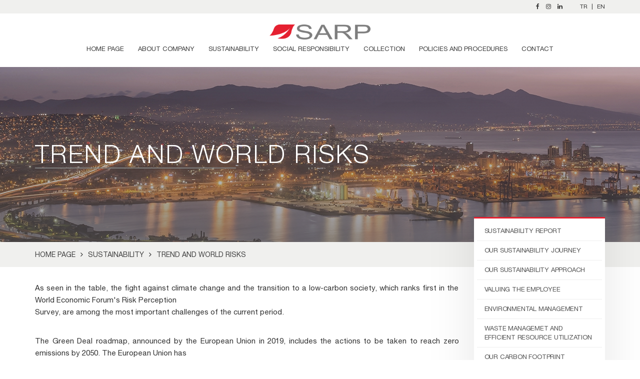

--- FILE ---
content_type: text/html; charset=utf-8
request_url: https://sarpjeans.com/sustainability/1009/trend_and_world_risks_.aspx
body_size: 11225
content:



<!DOCTYPE html>
<html lang="tr">
<head><meta charset="utf-8" /><meta http-equiv="X-UA-Compatible" content="IE=edge; chrome=1" /><meta name="viewport" content="width=device-width, initial-scale=1" />

<link rel="shortcut icon" type="image/x-icon" href="/images/favicon/favicon.ico">
<link rel="apple-touch-icon" sizes="57x57" href="/images/favicon/apple-icon-57x57.png">
<link rel="apple-touch-icon" sizes="60x60" href="/images/favicon/apple-icon-60x60.png">
<link rel="apple-touch-icon" sizes="72x72" href="/images/favicon/apple-icon-72x72.png">
<link rel="apple-touch-icon" sizes="76x76" href="/images/favicon/apple-icon-76x76.png">
<link rel="apple-touch-icon" sizes="114x114" href="/images/favicon/apple-icon-114x114.png">
<link rel="apple-touch-icon" sizes="120x120" href="/images/favicon/apple-icon-120x120.png">
<link rel="apple-touch-icon" sizes="144x144" href="/images/favicon/apple-icon-144x144.png">
<link rel="apple-touch-icon" sizes="152x152" href="/images/favicon/apple-icon-152x152.png">
<link rel="apple-touch-icon" sizes="180x180" href="/images/favicon/apple-icon-180x180.png">
<link rel="icon" type="image/png" sizes="192x192" href="/images/favicon/android-icon-192x192.png">
<link rel="icon" type="image/png" sizes="32x32" href="/images/favicon/favicon-32x32.png">
<link rel="icon" type="image/png" sizes="96x96" href="/images/favicon/favicon-96x96.png">
<link rel="icon" type="image/png" sizes="16x16" href="/images/favicon/favicon-16x16.png">
<meta name="msapplication-TileImage" content="/images/favicon/ms-icon-144x144.png">
<meta name="msapplication-TileColor" content="#7e7e7e">
<meta name="theme-color" content="#7e7e7e">

    <meta property="og:image" content="https://sarpjeans.com/images/surdurulebilirlik/fix_e26aa.jpg" />
    <meta property="og:title" content="Sarp Jeans Denim Manufacturer" />
    <meta property="og:type" content="website" />
    <meta property="og:url" content="https://sarpjeans.com/sustainability/1009/trend_and_world_risks_.aspx" />
    <meta property="og:description" content="Sarp Jeans is one of the most experienced jeans manufacturers in Europe." />
<link property="stylesheet" href="/css/bootstrap.min.css" rel="stylesheet" /><link property="stylesheet" href="/css/bootstrap-theme.min.css" rel="stylesheet" /><link rel="stylesheet" href="/css/owl.carousel.min.css" /><link rel="stylesheet" href="/css/owl-theme.min.css" /><link rel="stylesheet" href="/css/font-awesome.min.css" /><link rel="stylesheet" href="/css/animate.css" /><link rel="stylesheet" href="/css/fonts.css" /><link rel="stylesheet" href="/css/main.css" /><link rel="stylesheet" href="/css/master.css" /><link href="/css/responsive.css" rel="stylesheet" />
    <script src="/js/modernizr-2.6.2-respond-1.1.0.min.js"></script>
    <!--[if lt IE 9]>
      <script src="https://oss.maxcdn.com/html5shiv/3.7.2/html5shiv.min.js"></script>
      <script src="https://oss.maxcdn.com/respond/1.4.2/respond.min.js"></script>
    <![endif]-->
    
    <title>
	Sarp Jeans Denim Manufacturer
</title><meta name="description" content="Sarp Jeans is one of the most experienced jeans manufacturers in Europe." /><meta name="keywords" content="jean manufacturers, jeans factory, jeans manufacturers, jeans suppliers, jean suppliers, Denim Manufacturer" /></head>
<body class="EN">
    <form name="aspnetForm" method="post" action="./trend_and_world_risks_.aspx" id="aspnetForm">
<div>
<input type="hidden" name="__VIEWSTATE" id="__VIEWSTATE" value="/[base64]/[base64]/EsW5fdGhlX2RlbsSxbV/[base64]/PC9hPjwvbGk+CjxsaSByb2xlPSJwcmVzZW50YXRpb24iPgo8YSBocmVmPSIvc3VzdGFpbmFiaWxpdHkvMTAwMy93aGVyZV/[base64]/[base64]/[base64]/Px2v9KuaA==" />
</div>

<div>

	<input type="hidden" name="__VIEWSTATEGENERATOR" id="__VIEWSTATEGENERATOR" value="68EA104B" />
</div>

        

<header id="header">
    <aside id="ust">
        <div class="container">

            <div class="fr">
                <div class="diller fr">
                    <a href="/default.aspx">TR</a>
                    <span>|</span>
                    <a href="/en">EN</a>
                </div>
                <div class="social fr">
                    
        <a href="https://www.facebook.com/SARP-JEANS-Demir%C4%B1%C5%9F%C4%B1k-Tekstil-ve-Konf-Tic-A%C5%9E-1099849363529797/" target="_blank">
            <i class="fa fa-facebook"></i>
        </a>
    
        <a href="https://www.instagram.com/sarpjeans1983/" target="_blank">
            <i class="fa fa-instagram"></i>
        </a>
    
        <a href="#" target="_blank">
            <i class="fa fa-linkedin"></i>
        </a>
    

                </div>
            </div>
        </div>
    </aside>

    <div id="head">
        <div class="container">
            <div class="header-centered-layout">
                <!-- Centered Logo -->
                <div class="logo-centered">
                    <h1 class="logo">
                        <a href="/en">
                            <img src="/images/logo.png" alt=""></a>
                    </h1>
                </div>
                
                <!-- Mobile Toggle Button -->
                <div class="navbar-header">
                    <button type="button" class="navbar-toggle collapsed" data-toggle="collapse" data-target="#siteMenu" aria-expanded="false">≡</button>
                </div>
                
                <!-- Centered Navigation Menu -->
                <nav id="siteMenu" class="collapse in menu-centered">
                    <ul class="centered-menu">
<li><a href="/en" title="HOME PAGE" >HOME PAGE</a>
</li>
<li><a href="/en/about-us.aspx" title="ABOUT COMPANY" >ABOUT COMPANY</a>
<ul>
<li><a href="/en/about-us.aspx" title="ABOUT COMPANY" >ABOUT COMPANY</a></li>
<li><a href="/en/our-export-map.aspx" title="OUR EXPORT MAP" >OUR EXPORT MAP</a></li>
<li><a href="/en/mission-vision-and-values.aspx" title="OUR MISSON VISION and VALUES" >OUR MISSON VISION and VALUES</a></li>
<li><a href="/en/ceo-messeage.aspx" title="CEO MESSEAGE" >CEO MESSEAGE</a></li>
</ul>
</li>
<li class="full"><a href="javascript:;" title="SUSTAINABILITY" >SUSTAINABILITY</a>
<ul>
<li><a href="/sustainability/1017/sustaınabılıty_report.aspx"> <div class="surdurbaslik">SUSTAINABILITY REPORT</div><div class="surdurresim"><img src="/images/menufix.jpg"></div></a></li>
<li><a href="/sustainability/1015/our_sustaınabılıty_journey.aspx"> <div class="surdurbaslik">OUR SUSTAINABILITY JOURNEY</div><div class="surdurresim"><img src="/images/menufix.jpg"></div></a></li>
<li><a href="/sustainability/1005/our_sustaınabılıty_approach.aspx"> <div class="surdurbaslik">OUR SUSTAINABILITY APPROACH</div><div class="surdurresim"><img src="/images/surdurulebilirlik/sustainabilityapproach_2e045.jpg"></div></a></li>
<li><a href="/sustainability/1006/valuıng_the_employee.aspx"> <div class="surdurbaslik">VALUING THE EMPLOYEE</div><div class="surdurresim"><img src="/images/surdurulebilirlik/madeyourclothes_2cbc0.jpg"></div></a></li>
<li><a href="/sustainability/1007/envıronmental_management.aspx"> <div class="surdurbaslik">ENVIRONMENTAL MANAGEMENT</div><div class="surdurresim"><img src="/images/surdurulebilirlik/cevre_33010.jpg"></div></a></li>
<li><a href="/sustainability/1008/waste_managemet_and_effıcıent_resource_utılızatıon_.aspx"> <div class="surdurbaslik">WASTE MANAGEMET AND EFFICIENT RESOURCE UTILIZATION </div><div class="surdurresim"><img src="/images/surdurulebilirlik/atik_yonetimi_1e3d6.jpg"></div></a></li>
<li><a href="/sustainability/1016/our_carbon_footprınt_calculatıons.aspx"> <div class="surdurbaslik">OUR CARBON FOOTPRINT CALCULATIONS</div><div class="surdurresim"><img src="/images/surdurulebilirlik/karbonayakizi_85851.jpg"></div></a></li>
<li><a href="/sustainability/1009/trend_and_world_rısks_.aspx"> <div class="surdurbaslik">TREND AND WORLD RISKS </div><div class="surdurresim"><img src="/images/surdurulebilirlik/riskler_5caaa.jpg"></div></a></li>
<li><a href="/sustainability/1010/sustanıabılıty_ın_the_supply_chaın_.aspx"> <div class="surdurbaslik">SUSTANIABILITY IN THE SUPPLY CHAIN </div><div class="surdurresim"><img src="/images/surdurulebilirlik/supplychain_3af52.jpg"></div></a></li>
<li><a href="/sustainability/1011/our_sustaınable_export_rate_ın_2021.aspx"> <div class="surdurbaslik">OUR SUSTAINABLE EXPORT RATE IN 2021</div><div class="surdurresim"><img src="/images/surdurulebilirlik/ihracat_ed6db.jpg"></div></a></li>
<li><a href="/sustainability/1012/our_goals_ın_the_denım_ındustry.aspx"> <div class="surdurbaslik">OUR GOALS IN THE DENIM INDUSTRY</div><div class="surdurresim"><img src="/images/surdurulebilirlik/denimsektorhedef_c0989.jpg"></div></a></li>
<li><a href="/sustainability/1014/sustaınabılıty_commıssıon.aspx"> <div class="surdurbaslik">SUSTAINABILITY COMMISSION</div><div class="surdurresim"><img src="/images/surdurulebilirlik/surdurulebilirlikbaslik_9c752.jpg"></div></a></li>
<li><a href="/sustainability/1004/certıfıcatıons.aspx"> <div class="surdurbaslik">CERTIFICATIONS</div><div class="surdurresim"><img src="/images/surdurulebilirlik/kumpas_7175c.jpg"></div></a></li>
<li><a href="/sustainability/1013/membershıp.aspx"> <div class="surdurbaslik">MEMBERSHIP</div><div class="surdurresim"><img src="/images/menufix.jpg"></div></a></li>
<li><a href="/sustainability/1002/who_makes_your_clothes.aspx"> <div class="surdurbaslik">WHO MAKES YOUR CLOTHES?</div><div class="surdurresim"><img src="/images/surdurulebilirlik/kim_050b3.jpg"></div></a></li>
<li><a href="/sustainability/1003/where_ıs_ıt_made.aspx"> <div class="surdurbaslik">WHERE IS IT MADE?</div><div class="surdurresim"><img src="/images/surdurulebilirlik/nasil_63e9c.jpg"></div></a></li>
</ul>
</li>
<li><a href="/en/social-responsibility.aspx" title="SOCIAL RESPONSIBILITY" >SOCIAL RESPONSIBILITY</a>
</li>
<li><a href="/en/collection.aspx" title="COLLECTION" >COLLECTION</a>
</li>
<li><a href="/en/policies-and-procedures.aspx" title="POLICIES AND PROCEDURES" >POLICIES AND PROCEDURES</a>
</li>
<li><a href="/en/contact.aspx" title="CONTACT" >CONTACT</a>
</li>
</ul>

                </nav>
            </div>
        </div>
    </div>
</header>




        <section id="masterHeader" class="pr">
            
    <img id="ctl00_imaj_Image1" src="/images/surdurulebilirlik/fix_e26aa.jpg" style="border-width:0px;" />
    

            <div class="master-title pa">
                <div class="container">
                    <div class="tcell">
                        <h2>
                            
    TREND AND WORLD RISKS 

                        </h2>

                    </div>
                </div>
            </div>
        </section>

        <div class="bread">
            <div class="container">
                
    <ol class="breadcrumb"><li><a href="/en">Home Page</a></li><li><a href="#" onclick="return false;">SUSTAINABILITY</a></li><li class="active"><a href="" onclick="return false;">TREND AND WORLD RISKS </a></li></ol>

            </div>
        </div>

        <section id="masterContent">
            <div class="container">
                <div class="row">
                    <div id="ctl00_masterLeft" class="col-sm-3 fr masterLeft">
	
                        <a id="leftMenuOpener" class="dn">≡</a>
                        <aside id="leftMenu">
                            
    <ul class="nav nav-pills nav-stacked">
<li role="presentation">
<a href="/sustainability/1017/sustaınabılıty_report.aspx">SUSTAINABILITY REPORT</a></li>
<li role="presentation">
<a href="/sustainability/1015/our_sustaınabılıty_journey.aspx">OUR SUSTAINABILITY JOURNEY</a></li>
<li role="presentation">
<a href="/sustainability/1005/our_sustaınabılıty_approach.aspx">OUR SUSTAINABILITY APPROACH</a></li>
<li role="presentation">
<a href="/sustainability/1006/valuıng_the_employee.aspx">VALUING THE EMPLOYEE</a></li>
<li role="presentation">
<a href="/sustainability/1007/envıronmental_management.aspx">ENVIRONMENTAL MANAGEMENT</a></li>
<li role="presentation">
<a href="/sustainability/1008/waste_managemet_and_effıcıent_resource_utılızatıon_.aspx">WASTE MANAGEMET AND EFFICIENT RESOURCE UTILIZATION </a></li>
<li role="presentation">
<a href="/sustainability/1016/our_carbon_footprınt_calculatıons.aspx">OUR CARBON FOOTPRINT CALCULATIONS</a></li>
<li role="presentation" class="active">
<a href="/sustainability/1009/trend_and_world_rısks_.aspx">TREND AND WORLD RISKS </a></li>
<li role="presentation">
<a href="/sustainability/1010/sustanıabılıty_ın_the_supply_chaın_.aspx">SUSTANIABILITY IN THE SUPPLY CHAIN </a></li>
<li role="presentation">
<a href="/sustainability/1011/our_sustaınable_export_rate_ın_2021.aspx">OUR SUSTAINABLE EXPORT RATE IN 2021</a></li>
<li role="presentation">
<a href="/sustainability/1012/our_goals_ın_the_denım_ındustry.aspx">OUR GOALS IN THE DENIM INDUSTRY</a></li>
<li role="presentation">
<a href="/sustainability/1014/sustaınabılıty_commıssıon.aspx">SUSTAINABILITY COMMISSION</a></li>
<li role="presentation">
<a href="/sustainability/1004/certıfıcatıons.aspx">CERTIFICATIONS</a></li>
<li role="presentation">
<a href="/sustainability/1013/membershıp.aspx">MEMBERSHIP</a></li>
<li role="presentation">
<a href="/sustainability/1002/who_makes_your_clothes.aspx">WHO MAKES YOUR CLOTHES?</a></li>
<li role="presentation">
<a href="/sustainability/1003/where_ıs_ıt_made.aspx">WHERE IS IT MADE?</a></li>
</ul>


                        </aside>
                    
</div>
                    <div id="ctl00_masterRight" class="col-sm-9 masterRight">
	
                        <article class="icerik">
                            

    

    <p>As seen in the table, the fight against climate change and the transition to a low-carbon society, which ranks first in the World Economic Forum's Risk Perception<br />
Survey, are among the most important challenges of the current period.</p>

<p><br />
The Green Deal roadmap, announced by the European Union in 2019, includes the actions to be taken to reach zero emissions by 2050. The European Union has<br />
officially announced that by 2030, it will reduce greenhouse gas emissions by 50-55% from 1990 levels.Our country signed the Paris Agreement in 2021 and started to launch similar targets to other signatory countries.</p>

<p><br />
Approximately 45% of our country's exports are made to European countries. For this reason, our future plans should be shaped according to the risk perception of our world and within the scope of the EU Green Deal. Policies, laws and regulations to be created by our state, should be created in a way that will serve this current<br />
situation.</p>

<p><div class="row sayfagaleri"><div class="col-sm-3 col-xs-6"><a href="/images/fotogaleri/risken_93d45.jpg" rel="gallery1018"><img src="/images/fotogaleri/risken_93d45.jpg.480p.jpg" class="img-responsive img-thumbnail"></a></div></div></p>


                            
    

                        </article>
                    
</div>
                </div>
            </div>
        </section>

        


<footer id="footer">
    <div class="container pr">
        <div class="logolar tc">
            <img src="/images/logolar.png" alt="" class="img-responsive di">
        </div>
        
		
			<ul id="footMenu">
			<li><a href="/en" title="HOME PAGE">HOME PAGE</a></li>
			<li><a href="/en/about-us.aspx" title="ABOUT COMPANY">ABOUT COMPANY</a></li>
			<li><a href="/sustainability/1015/our_sustainability_journey.aspx" title="SUSTAINABILITY">SUSTAINABILITY</a></li>
			<li><a href="/en/social-responsibility.aspx" title="SOCIAL RESPONSIBILITY">SOCIAL RESPONSIBILITY</a></li>
			<li><a href="/en/collection.aspx" title="COLLECTION">COLLECTION</a></li>
			<li><a href="/en/contact.aspx" title="CONTACT">CONTACT</a></li>
			</ul>
			
        <a id="yukari" class="wp1" href="javascript:;">
            <img src="/images/up.png" />
        </a>
    </div>
    <div id="alt">
        <div class="container">
            <div class="copyright">
                © Copyright 2026 Sarp Jeans.<br />
                All Rights Reserved.
            </div>
            <div class="adres di">
                 Kemalpaşa Mah. 7415 Sok. No:1 35060 Pınarbaşı / İzmir / Turkey
            </div>
            <div class="mail di">
                <a href="/cdn-cgi/l/email-protection#7a13141c153a091b080a101f1b140954191517"><span class="__cf_email__" data-cfemail="660f08000926150714160c030708154805090b">[email&#160;protected]</span></a></div>
            <div class="tel di">
                <span>T:
                    +90 232 4792400;+90 532 2120350</span><span>F:
                        +90 232 4790732</span>
            </div>
        </div>
    </div>
</footer>


<div class="loader">
    <div class="tcell">
        <div class="cssload-container">
            <div class="cssload-loading"><i></i><i></i></div>
        </div>
    </div>
</div>



        <script data-cfasync="false" src="/cdn-cgi/scripts/5c5dd728/cloudflare-static/email-decode.min.js"></script><script src="/js/query-1.11.1.js"></script>
        <script src="/js/bootstrap.min.js"></script>
        <script src="/js/owl.carousel.js"></script>
        <script src="https://unpkg.com/imagesloaded@4.1/imagesloaded.pkgd.min.js"></script>
        <script src="/js/masonry.pkgd.min.js"></script>
        <script src="/js/jquery.waypoints.min.js"></script>
        <script src="/js/main.js"></script>
        
    <link rel="stylesheet" type="text/css" href="/highslide/jquery.fancybox.css" />
    <script type="text/javascript" src="/highslide/jquery.mousewheel-3.0.6.pack.js"></script>
    <script type="text/javascript" src="/highslide/jquery.fancybox.pack.js"></script>
    <script type="text/javascript">
        $(document).ready(function () {
            $("a[rel^=gallery]").fancybox({
                'transitionIn': 'none',
                'transitionOut': 'none',
                'titlePosition': 'over'
            });
        });
    </script>
    <script src="/js/surdurulebilirlik.js"></script>


    </form>
    <script>
  (function(i,s,o,g,r,a,m){i['GoogleAnalyticsObject']=r;i[r]=i[r]||function(){
  (i[r].q=i[r].q||[]).push(arguments)},i[r].l=1*new Date();a=s.createElement(o),
  m=s.getElementsByTagName(o)[0];a.async=1;a.src=g;m.parentNode.insertBefore(a,m)
  })(window,document,'script','https://www.google-analytics.com/analytics.js','ga');

  ga('create', 'UA-77449100-47', 'auto');
  ga('send', 'pageview');

</script>
    <!-- Yeniden Pazarlama Etiketi için Google Kodu -->
<!--------------------------------------------------
Yeniden pazarlama etiketleri, kimlik bilgileriyle ilişkilendirilemez veya hassas kategorilerle ilgili sayfalara yerleştirilemez. Daha fazla bilgi edinmek ve etiketin nasıl ayarlanacağıyla ilgili talimatlar için şu adresi ziyaret edin: http://google.com/ads/remarketingsetup
--------------------------------------------------->
<script type="text/javascript">
/* <![CDATA[ */
var google_conversion_id = 852156796;
var google_custom_params = window.google_tag_params;
var google_remarketing_only = true;
/* ]]> */
</script>
<script type="text/javascript" src="//www.googleadservices.com/pagead/conversion.js">
</script>
<noscript>
<div style="display:inline;">
<img height="1" width="1" style="border-style:none;" alt="" src="//googleads.g.doubleclick.net/pagead/viewthroughconversion/852156796/?guid=ON&amp;script=0"/>
</div>
</noscript>
    
<script defer src="https://static.cloudflareinsights.com/beacon.min.js/vcd15cbe7772f49c399c6a5babf22c1241717689176015" integrity="sha512-ZpsOmlRQV6y907TI0dKBHq9Md29nnaEIPlkf84rnaERnq6zvWvPUqr2ft8M1aS28oN72PdrCzSjY4U6VaAw1EQ==" data-cf-beacon='{"version":"2024.11.0","token":"65e8902597ce4dd3b49a15d252924973","r":1,"server_timing":{"name":{"cfCacheStatus":true,"cfEdge":true,"cfExtPri":true,"cfL4":true,"cfOrigin":true,"cfSpeedBrain":true},"location_startswith":null}}' crossorigin="anonymous"></script>
</body>
</html>


--- FILE ---
content_type: text/css
request_url: https://sarpjeans.com/css/fonts.css
body_size: 26
content:
@font-face {
    font-family: 'Annifont';
    src: url('/fonts/annifont.eot');
    src: url('/fonts/annifont.eot?#iefix') format('embedded-opentype'), url('/fonts/annifont.woff') format('woff'), url('/fonts/annifont.ttf') format('truetype'), url('/fonts/annifont.svg#Annifont') format('svg');
    font-style: italic;
    font-weight: normal;
    text-rendering: optimizeLegibility;
}

@font-face {
    font-family: 'HelveticaNeue';
    src: url('/fonts/helvetica-35-thin-58f71d4e7452f.eot');
    src: url('/fonts/helvetica-35-thin-58f71d4e7452f.eot?#iefix') format('embedded-opentype'), url('/fonts/helvetica-35-thin-58f71d4e7452f.woff') format('woff'), url('/fonts/helvetica-35-thin-58f71d4e7452f.ttf') format('truetype'), url('/fonts/helvetica-35-thin-58f71d4e7452f.svg#HelveticaNeue-Thin') format('svg');
    font-style: normal;
    font-weight: 100;
    text-rendering: optimizeLegibility;
}

@font-face {
    font-family: 'HelveticaNeue';
    src: url('../fonts/HelveticaNeue-Light.woff2') format('woff2'), url('../fonts/HelveticaNeue-Light.woff') format('woff');
    font-weight: 300;
    font-style: normal;
}

@font-face {
    font-family: 'HelveticaNeue';
    src: url('/fonts/HelveticaNeue.woff2') format('woff2'), url('../fonts/HelveticaNeue.woff') format('woff');
    font-weight: 500;
    font-style: normal;
}

@font-face {
    font-family: 'HelveticaNeue';
    src: url('/fonts/HelveticaNeue-Medium.woff2') format('woff2'), url('../fonts/HelveticaNeue-Medium.woff') format('woff');
    font-weight: 600;
    font-style: normal;
}

@font-face {
    font-family: 'HelveticaNeue';
    src: url('/fonts/HelveticaNeue-Bold.woff2') format('woff2'), url('../fonts/HelveticaNeue-Bold.woff') format('woff');
    font-weight: 700;
    font-style: normal;
}

--- FILE ---
content_type: text/css
request_url: https://sarpjeans.com/css/main.css
body_size: 4237
content:
body, html { height: 100%; }

/*short*/
.fr { float: right; }
.fl { float: left; }
.di { display: inline-block; }
.db { display: block; }
.dn { display: none; }
.pr { position: relative; }
.pa { position: absolute; }
.pf { position: fixed; }
.tc { text-align: center; }
.tr { text-align: right; }
.mp { margin: 0; padding: 0; }
.pl { padding-left: 0; }
.pr0 { padding-right: 0; }
.fs30 { font-size: 30px; }
.fs24 { font-size: 24px; }
.fs16 { font-size: 16px; }
.tcell { display: table-cell; width: 999999px; vertical-align: middle; }
.wp { opacity: 0; -webkit-animation-delay: 0s; animation-delay: 0s; -webkit-animation-duration: 1s; animation-duration: 1s; -webkit-animation-fill-mode: both; animation-fill-mode: both; animation-name: none; }
    .wp.activeWp { opacity: 1; -webkit-animation-delay: 0s; animation-delay: 0s; -webkit-animation-duration: 1s; animation-duration: 1s; -webkit-animation-fill-mode: both; animation-fill-mode: both; }

ul { margin: 0; padding: 0; list-style-type: none; }
a, a:hover, a:focus { outline: 0; text-decoration: none; transition: 1s ease; -moz-transition: 1s ease; -webkit-transition: 1s ease; }
body { font-family: "HelveticaNeue"; padding-top: 134px; overflow: hidden; }
    body.load { overflow: auto; }

/*header*/
#header { background-color: #fff; left: 0; position: fixed; top: 0; width: 100%; z-index: 9999; }
    #header #ust { background: #f0f0ee; color: #3d3d3d; font-size: 12px; padding: 5px 0; }
        #header #ust .fl { font-size: 11px; font-weight: 300; }
        #header #ust .diller span { padding: 0 5px; }
    #header .diller { margin: 0 0 0 30px; }
        #header .diller a { color: #3d3d3d; display: inline-block; }
    #header .logo { left: 0; margin: 0; padding: 0;  text-align: center; top: 5px; width: 100%; }
        #header .logo img { display: block; margin: auto; height: 30px; transition: .5s ease; -moz-transition: .5s ease; -webkit-transition: .5s ease; }
    #header #head { background-color: #fff; left: 0; position: fixed; top: 27px; width: 100%; }

    #header.s #ust { animation-delay: 0s; animation-duration: 1s; animation-fill-mode: both; animation-name: fadeOutUp; }
    #header.s #head { top: 0; padding: 10px 0 0; box-shadow: 0 0 10px rgba(0, 0, 0, 0.2); transition: 1s ease; -moz-transition: 1s ease; -webkit-transition: 1s ease; }
    #header.s .logo img { height: 25px; transition: .5s ease; -moz-transition: .5s ease; -webkit-transition: .5s ease; }

/*sosyal*/
.social a { color: #3d3d3d; display: inline-block; margin: 0 5px; }

#head { padding: 22px 0 0; }

/*header centered layout*/
.header-centered-layout {
    text-align: center;
    padding: 0 15px; /* Add horizontal padding */
}



.logo-centered .logo {
    position: static;
    width: auto;
    left: auto;
    top: auto;
    text-align: center;
    margin: 0 auto;
    padding: 0;
}

.menu-centered {
    text-align: center;
    display: block;
    width: 100%;
    overflow: visible; /* Allow dropdowns to show */
}

/*menu*/
#siteMenu { position: relative; z-index: 2; }
    #siteMenu li { display: inline-block; float: none; text-align: center; }
        #siteMenu li a { 
            display: inline-block; 
            color: #3d3d3d; 
            font-weight: 500; 
            padding: 10px 10px; 
            white-space: nowrap; /* Prevent text wrapping within menu items */
        }
    
    /* Center the entire menu container - NO WRAPPING */
    #siteMenu ul.centered-menu {
        display: inline-block;
        text-align: center;
        white-space: nowrap; /* Force single line */
        font-size: 13px; /* Stable font size that fits most screens */
        max-width: 100%; /* Ensure menu doesn't exceed container */
    }
    
    /* Desktop breakpoints for stable font sizes */
    @media(max-width: 1400px) and (min-width: 891px) {
        #siteMenu ul.centered-menu {
            font-size: 13px; /* Smaller on medium screens */
        }
        #siteMenu li a {
            padding: 10px 12px; /* Reduce padding on tighter screens */
        }
    }
    
    @media(max-width: 1200px) and (min-width: 891px) {
        #siteMenu ul.centered-menu {
            font-size: 12px; /* Smaller font on narrower screens */
        }
        #siteMenu li a {
            padding: 10px 10px; /* Further reduce padding */
        }
    }
    
    @media(max-width: 1000px) and (min-width: 891px) {
        #siteMenu ul.centered-menu {
            font-size: 12px; /* Minimal font for tight screens */
        }
        #siteMenu li a {
            padding: 10px 8px; /* Minimal padding */
        }
    }
    
    /* Legacy support - old left/right classes if any remain */
    #siteMenu .left li:first-child a { padding-left: 15px; }
		 #siteMenu .left li>ul>li:first-child a {padding: 10px 15px; }
		  #siteMenu .left li>ul>li{ position: relative;top: -10px;}
    #siteMenu .right li:last-child a { padding-right: 15px; }
    #siteMenu li:hover > a { color: #e52030; }
    #siteMenu > ul > li { position: relative; }
        #siteMenu > ul > li > ul { display: none; background-color: rgba(255, 255, 255, 0.9); left: 0; min-width: 250px; position: absolute;  }

		
        #siteMenu > ul > li:hover > ul { display: block; animation-delay: 0s; animation-duration: 1s; animation-fill-mode: both; animation-name: fadeIn; }

        #siteMenu > ul > li.full { position: inherit; }
            #siteMenu > ul > li.full > ul { padding: 30px; }
    #siteMenu li.full li { float: none; margin: 0 10px; }
        #siteMenu li.full li a { display: block; width: 100%; }
    #siteMenu .surdurbaslik { color: #383838; font-weight: 700; margin-bottom: 20px; text-align: left; }
    #siteMenu .surdurresim { box-shadow: 0 0 10px rgba(0, 0, 0, 0.2); height: 175px; overflow: hidden; width: 100%; transition: 1s ease; -moz-transition: 1s ease; -webkit-transition: 1s ease; }
        #siteMenu .surdurresim img { height: 100%; object-fit: cover; width: 100%; transform: scale(1); -webkit-transition: 8s ease; -moz-transition: 8s ease; -ms-transition: 8s ease; -o-transition: 8s ease; transition: 8s ease; }
    #siteMenu a:hover .surdurresim { box-shadow: 0 -10px 20px rgba(0, 0, 0, 0.2); }
        #siteMenu a:hover .surdurresim img { transform: scale(1.1); }

    #siteMenu li.full .owl-controls { bottom: 0; left: 0; position: absolute; width: 100%; opacity: 0; transition: .5s ease; -moz-transition: .5s ease; -webkit-transition: .5s ease; }
    #siteMenu li.full .owl-carousel:hover .owl-controls { opacity: 1; transition: .5s ease; -moz-transition: .5s ease; -webkit-transition: .5s ease; }
    #siteMenu li.full .owl-nav > div { background: #7e7e7e none repeat scroll 0 0; border-radius: 100%; bottom: 110px; font-size: 25px; height: 40px; line-height: 1.5; margin: 0; padding: 0; position: absolute; text-align: center; width: 40px; }
        #siteMenu li.full .owl-nav > div.owl-prev { left: 22px; letter-spacing: 4px; }
        #siteMenu li.full .owl-nav > div.owl-next { letter-spacing: -2px; right: 34px; }

.EN #siteMenu > ul > li > ul { top: 40px; }
.EN	 #siteMenu .left li>ul>li:nth-child(2) a {text-align:left; }
.EN	 #siteMenu .left li>ul>li:nth-child(3) a {text-align:left; }
/*footer*/
#footer { background-color: #fff; margin: 0; padding-top: 25px; }
    #footer #alt { background: #f0f0ee none repeat scroll 0 0; bottom: 0; padding: 40px 0; text-align: center; width: 100%; z-index: -1; }
    #footer .adres,
    #footer .tel,
    #footer .mail { color: #a5a5a5; font-size: 12px; font-weight: 500; margin: 0 30px; padding: 10px 0 10px 27px; background-position: left center !important; }
    #footer .mail { background: url(/images/mail.png) no-repeat; }
        #footer .mail a { color: #a5a5a5; }
    #footer .tel { background: url(/images/tel.png) no-repeat; }
        #footer .tel span:first-child { padding-right: 30px; }
    #footer .adres { background: url(/images/loc.png) no-repeat; }
    #footer .copyright { color: #9e9e9e; font-size: 13px; margin: 0 0 25px; }

#footMenu { text-align: center; margin: 20px 0; }
    #footMenu li { display: inline-block; }
        #footMenu li a { color: #3d3d3d; font-size: 14px; display: inline-block; padding: 10px 15px; }
#footer .logolar img { height: 60px; }

#yukari { display: block; position: absolute; right: -46px; top: -93px; }


/*ilet�im*/
.sube h3, .contact h3 { font-size: 27px; margin: 10px 0; }
.sube > tbody > tr:first-child th { border: medium none; }
.contact > h3 { border-bottom: 1px solid #ddd; padding: 8px 0 13px; }
.sube .gmap a { color: #aaa !important; font-size: 14px; }
.contact .form-horizontal .control-label { text-align: left; }
.contact .btn { background-color: #e52030; color: #fff; font-size: 16px; font-weight: 600; margin-top: 31px; border-radius: 0; }
.form-control { border: 1px solid #ddd; box-shadow: 0 -2px 5px rgba(0, 0, 0, 0.1) inset; border-radius: 0; }
    .form-control:focus { border-color: #e52030; box-shadow: 0 1px 1px rgba(0, 0, 0, 0.075) inset, 0 0 8px rgba(229, 32, 48, 0.34); outline: 0 none; }
.captcha > img { height: 28px; position: absolute; right: 16px; top: 3px; width: auto; }



/*ekip*/
#ekipOwl .owl-controls { display: none; }
.ekipuyesi { border: 1px solid #f7f7f7; cursor: pointer; margin-bottom: 20px; padding-bottom: 20px; text-align: center; -webkit-transition: 2s ease; -moz-transition: 2s ease; -ms-transition: 2s ease; -o-transition: 2s ease; transition: 2s ease; }
    .ekipuyesi:hover { box-shadow: 0 7px 10px rgba(0, 0, 0, 0.1); -webkit-transition: 2s ease; -moz-transition: 2s ease; -ms-transition: 2s ease; -o-transition: 2s ease; transition: 2s ease; }
    .ekipuyesi .ekip-resim { margin-bottom: 10px; overflow: hidden; }
        .ekipuyesi .ekip-resim img { display: block; width: 100%; transform: scale(1); -webkit-transition: 2s ease; -moz-transition: 2s ease; -ms-transition: 2s ease; -o-transition: 2s ease; transition: 2s ease; }
    .ekipuyesi:hover .ekip-resim img,
    .ekipdetayliste .ekipuyesi.active .ekip-resim img { filter: grayscale(100%); transform: scale(1.1); -webkit-transition: 2s ease; -moz-transition: 2s ease; -ms-transition: 2s ease; -o-transition: 2s ease; transition: 2s ease; }
    .ekipuyesi .ekip-isim { font-size: 20px; font-weight: 300; }
    .ekipuyesi .ekip-gorev { color: #aaa; font-size: 13px; }

.ekipdetay { margin-bottom: 30px; }
    .ekipdetay .ekip-isim { font-size: 39px; letter-spacing: -2px; margin-bottom: 10px; }
    .ekipdetay .ekip-gorev { color: #aaa; }
    .ekipdetay .ekip-resim { margin-top: -80px; }

.ekipdetayliste .ekipuyesi.active { opacity: 0.5; }


/*galeri*/
.sayfagaleri a { box-shadow: 0 10px 20px rgba(0, 0, 0, 0.2); display: block; height: 180px; margin: 0 0 20px; overflow: hidden; position: relative; width: 100%; }
    .sayfagaleri a img { border: medium none; border-radius: 0; height: 100%; object-fit: cover; padding: 5px; width: 100%; transform: scale(1); -webkit-transition: 2s ease; -moz-transition: 2s ease; -ms-transition: 2s ease; -o-transition: 2s ease; transition: 2s ease; }
    .sayfagaleri a:Hover img { transform: scale(1.1); -webkit-transition: 2s ease; -moz-transition: 2s ease; -ms-transition: 2s ease; -o-transition: 2s ease; transition: 2s ease; }
    .sayfagaleri a::before { background: rgba(0, 0, 0, 0) url("/images/plus.png") no-repeat scroll center center / 15% auto; content: ""; display: block; height: 100%; left: 0; position: absolute; top: 0; width: 100%; z-index: 1; display: none; }
    .sayfagaleri a:hover::before { display: block; animation-delay: 0s; animation-duration: 1s; animation-fill-mode: both; animation-name: fadeIn; }
.sd .sayfagaleri a img { object-fit: scale-down; }
.ie .sayfagaleri a img { width: auto; max-width: none; margin: auto; display: block; }


.fancybox-skin { padding: 0 !important; }







/*loader*/
.loader .tcell { display: block; height: 100% !important; left: 0; position: fixed; top: 50%; vertical-align: middle; width: 100%; }
body.load .loader { display: none; }
.loader { background-color: #fff; height: 100%; left: 0; position: fixed; top: 0; width: 100%; z-index: 9999999; }
.cssload-container { display: block; margin: 27px auto; width: 55px; }

.cssload-loading i { width: 27px; height: 27px; display: inline-block; background: rgb(229,32,49); border-radius: 50%; }
    .cssload-loading i:nth-child(1) { animation: cssload-loading-ani1 1.15s ease-in-out infinite; -o-animation: cssload-loading-ani1 1.15s ease-in-out infinite; -ms-animation: cssload-loading-ani1 1.15s ease-in-out infinite; -webkit-animation: cssload-loading-ani1 1.15s ease-in-out infinite; -moz-animation: cssload-loading-ani1 1.15s ease-in-out infinite; }
    .cssload-loading i:nth-child(2) { background: rgb(126,126,126); margin-left: -5px; animation: cssload-loading-ani1 1.15s ease-in-out 0.58s infinite; -o-animation: cssload-loading-ani1 1.15s ease-in-out 0.58s infinite; -ms-animation: cssload-loading-ani1 1.15s ease-in-out 0.58s infinite; -webkit-animation: cssload-loading-ani1 1.15s ease-in-out 0.58s infinite; -moz-animation: cssload-loading-ani1 1.15s ease-in-out 0.58s infinite; }


@keyframes cssload-loading-ani1 {
    70% { transform: scale(0.5); }
}

@-o-keyframes cssload-loading-ani1 {
    70% { -o-transform: scale(0.5); }
}

@-ms-keyframes cssload-loading-ani1 {
    70% { -ms-transform: scale(0.5); }
}

@-webkit-keyframes cssload-loading-ani1 {
    70% { -webkit-transform: scale(0.5); }
}

@-moz-keyframes cssload-loading-ani1 {
    70% { -moz-transform: scale(0.5); }
}


--- FILE ---
content_type: text/css
request_url: https://sarpjeans.com/css/master.css
body_size: 690
content:
#masterHeader > img { display: block; height: 350px; margin: auto; max-width: 100%; object-fit: cover; width: auto; }
#masterHeader .master-title { left: 0; top: 0; width: 100%; }
    #masterHeader .master-title::before { background: -moz-linear-gradient(top, rgba(0,0,0,0) 0%, rgba(85, 85, 85, 0.62) 100%); background: -webkit-linear-gradient(top, rgba(0,0,0,0) 0%,rgba(85, 85, 85, 0.62) 100%); background: linear-gradient(to bottom, rgba(0,0,0,0) 0%,rgba(85, 85, 85, 0.62) 100%); filter: progid:DXImageTransform.Microsoft.gradient( startColorstr='#00000000', endColorstr='#a6e52030',GradientType=0 ); content: ""; display: block; height: 100%; position: absolute; width: 100%; z-index: 1; }
#masterHeader h2 { color: #fff; display: inline-block; font-size: 50px; font-weight: 300; letter-spacing: 2px; margin: 0; position: relative; z-index: 2; }

    #masterHeader h2::after { background-color: #7E7E7E; content: ""; display: block; height: 2px; width: 60%; }
#masterContent { background-color: #fff; padding: 30px 0; text-align: justify; }
    #masterContent .icerik { font-size: 15px; line-height: 1.6; position: relative; z-index: 1; }
        #masterContent .icerik h1, #masterContent .icerik h3, #masterContent .icerik h5 { color: #555; }
        #masterContent .icerik h2, #masterContent .icerik h4, #masterContent .icerik h6 { color: #555; }
        #masterContent .icerik h1::after, #masterContent .icerik h3::after, #masterContent .icerik h5::after { background-color: #ccc; content: ""; display: block; height: 1px; margin: 5px 0; width: 40px; }
        #masterContent .icerik p { min-height: 10px; }
        #masterContent .icerik li { list-style-image: url("/images/next.png"); margin: 0 0 0 15px; padding: 5px 0; }
        #masterContent .icerik a { color: #e52030; }

.bread { background-color: #f0f0ee; padding: 15px 0; }
.breadcrumb { background-color: transparent; border-radius: 0; list-style: outside none none; margin-bottom: 0; padding: 0; }
    .breadcrumb a { color: #444; text-transform: uppercase; }
    .breadcrumb > li + li::before { color: #222; content: "\f105"; font-family: fontawesome; padding: 0 10px; }


#leftMenu { background-color: #fff; border-top: 3px solid #e52030; box-shadow: 0 -120px 100px rgba(0, 0, 0, 0.1); margin-top: -130px; padding: 6px; position: relative; z-index: 9; }
.nav-pills > li.active > a, .nav-pills > li.active > a:focus, .nav-pills > li.active > a:hover { background-color: #fff; color: #e52030; }
.nav > li > a { border-bottom: 1px solid #eee; border-radius: 0; color: #555; display: block; font-size: 13px; letter-spacing: -0.2px; text-align: left;}
.nav-stacked > li + li { margin-left: 0; margin-top: 0; }
.nav-pills > li.active > a::before { content: "\f105"; font-family: fontawesome; padding-right: 5px; }




.sayfagaleri { margin-top: 50px; }



#yukari { bottom: 15px; top: auto; }


--- FILE ---
content_type: text/css
request_url: https://sarpjeans.com/css/responsive.css
body_size: 1095
content:
@media(max-width:1200px) {
    .container { width: 95%; }
    #yukari { right: -15px; }
    #leftMenu { text-align: left; }
}

@media(max-width:993px) {
    #siteMenu li a { padding: 10px 5px; }
    #hakkimizda .yesil { font-size: 20px; }
        #hakkimizda .yesil p { line-height: 28px; }
    #footMenu li a { font-size: 12px; padding: 10px 5px; }
    .grid-item .wrapper .div a span { font-size: 17px; }
}

@media(max-width:960px) {
    #siteMenu li a { font-size: 13px; }
}

@media(max-width:890px) {
    body { padding-top: 0; }
    #header.s .logodiv { padding-bottom: 5px; }
    
    /* Mobile header layout adjustments */
    .header-centered-layout { position: relative; }
    
    .logo-centered { margin-bottom: 10px; }
    
    .logo-centered .logo, 
    #header .logo { display: inline-block; left: auto; position: relative; top: auto; width: auto; }
    
    .navbar-toggle { color: #e52030; display: block; font-size: 45px; line-height: 0.5; margin: 0; padding: 0; position: absolute; right: 15px; top: 0; z-index: 4; }
    
    /* Mobile menu behavior - override desktop auto-fit styles */
    #siteMenu > ul, 
    #siteMenu ul.centered-menu,
    #siteMenu li { display: block; float: none; }
    
    #siteMenu ul.centered-menu { 
        text-align: left; 
        white-space: normal !important; /* Allow wrapping on mobile */
        font-size: 14px !important; /* Fixed font size on mobile */
        max-width: none !important; /* Remove width constraints */
    }
    
    #siteMenu li a { 
        border-bottom: 1px solid #eee; 
        display: block; 
        width: auto; 
        text-align: left;
        padding: 12px 15px !important; /* Fixed padding on mobile */
        white-space: normal !important; /* Allow text wrapping if needed */
    }
        #siteMenu li a br { display: none; }
    #siteMenu > ul > li:hover > ul { animation-name: none; display: none; }
    #siteMenu > ul > li ul { left: 0; position: relative; top: auto; min-width: 0; }
    #header,
    #header #head { position: relative; top: 0; }
    .ekipuyesi .ekip-isim { font-size: 16px; }
    .ekipuyesi .ekip-gorev { font-size: 12px; }
}

@media(max-width:720px) {
    #slider .item > img { height: 400px; object-fit: cover; }
    #hakkimizda .yesil { font-size: 18px; }
    #footMenu li a { font-size: 11px; padding: 10px 6px; }
    #yukari { left: auto !important; margin: 0 auto 30px; position: relative !important; right: auto !important; text-align: center; top: auto !important; width: 100%; }
    #masterHeader h2 { font-size: 35px; }
    .breadcrumb { overflow: auto; white-space: nowrap; }
        .breadcrumb a { font-size: 12px; }
    .masterLeft { float: none; }
    #leftMenu { margin-top: -20px; }
    .ekipdetayliste > div, .ekipliste > .row > div { display: inline-block; width: 49%; }
    .ekipdetay .ekip-resim { margin-top: 0; }
    .ekipdetay .col-sm-7.fr { float: none; }
    .ekip-yazi { padding: 20px 0 0; }
}

@media(max-width:640px) {
    .grid { height: auto !important; }
    .grid-item { display: block !important; float: none !important; left: auto !important; position: relative !important; top: auto !important; width: 100% !important; }
    #yukari { right: 15px; top: 10px; }
    #hakkimizda .text p { padding: 0; }
    #hakkimizda .text a { margin: 30px 0; }
    .grid-item .wrapper .div { opacity: 1; height: 100%; }
}

@media(max-width:480px) {
    #footer .adres, #footer .tel, #footer .mail { background-position: center top !important; display: block; margin: 0 0 20px; padding: 30px 0 0; }
        #footer .tel span { display: block; padding: 0 !important; }
    #footMenu li { display: block; }
        #footMenu li a { font-size: 12px; padding: 10px 0; }
    .sube h3, .contact h3 { font-size: 20px; }
}

@media(max-width:414px) {
    #yukari { margin: 50px 0 30px; }
    #masterHeader h2 { font-size: 30px; font-weight: 500; }
    .ekipdetayliste > div, .ekipliste > .row > div { display: block; width: 100%; }
    .sayfagaleri > div { float: none; width: 100%; }
    #masterHeader > img { height: 250px; }
}


--- FILE ---
content_type: application/javascript
request_url: https://sarpjeans.com/js/surdurulebilirlik.js
body_size: 256
content:
$(document).ready(function () {


    $(".ekipliste .ekipuyesi").click(function () {
        ekipbilgisigetir($(this).attr("id"));
        $("#ekipOwl .owl-dots > div:nth-child(2) span").click();
        $(".ekipdetayliste .active.ekipuyesi").removeClass("active");
        var x = $(this).attr("id");
        $(".ekipdetayliste #" + x).addClass("active");
        setTimeout(
          function () {
              $("#ekipOwl .owl-dots > div:last-child span").click();
          }, 2000);

        $("body,html").animate({ scrollTop: $("#ekipOwl").offset().top }, 500);
    });

    $(".ekipdetayliste .ekipuyesi").click(function () {
        $("#ekipOwl .owl-dots > div:nth-child(2) span").click();
        $(".ekipdetayliste .active.ekipuyesi").removeClass("active");
        $(this).addClass("active");
        var x = $(this).attr("id");
        setTimeout(
          function () {
              ekipbilgisigetir(x);
              $("#ekipOwl .owl-dots > div:last-child span").click();
          }, 2000);
        $("body,html").animate({ scrollTop: $("#ekipOwl").offset().top }, 500);
    });

});

function ekipbilgisigetir(id) {
    var resim = $("#" + id).find(".ekip-resim").children("img").attr("src");
    var isim = $("#" + id).find(".ekip-isim").html();
    var gorev = $("#" + id).find(".ekip-gorev").html();
    var yazi = $("#" + id).find(".ekip-yazi").html();
    $(".ekipdetay .ekip-resim").attr("src", resim);
    $(".ekipdetay .ekip-isim").html(isim);
    $(".ekipdetay .ekip-gorev").html(gorev);
    $(".ekipdetay .ekip-yazi").html(yazi);
}

$(window).load(function () {
    $("#ekipOwl").owlCarousel({
        items: 1,
        nav: false,
        dots: true,
        autoplay: false,
        loop: false,
        drag: false,
        touchDrag: false,
        mouseDrag: false,
        autoHeight: true,
        smartSpeed: 1500
    });
});

$(window).resize(function () {

});



--- FILE ---
content_type: application/javascript
request_url: https://sarpjeans.com/js/main.js
body_size: 661
content:
$(document).ready(function(){var ua=window.navigator.userAgent;var msie=ua.indexOf("MSIE ");var edge=ua.indexOf("Edge");var Gecko=ua.indexOf(".NET");console.log(ua);if(msie>0||edge>0||Gecko>0){$("html").addClass("ie");}pageOpen();scroll();});$(window).resize(function(){scroll();$("#footer").css("margin-bottom",$("#footer #alt").outerHeight());});$(window).scroll(function(){scroll();});$(window).load(function(){var responsive=function(){var w=$(window).width();if(w<=890){$("#siteMenu").removeClass("in");}else{$("#siteMenu").addClass("in");}$("#siteMenu a").click(function(){if($(window).width()<=890){if($(this).parent("li").children("ul").length>0){$(this).parent("li").children("ul").toggle("slow");return false;}}});$("#leftMenuOpener").click(function(){$("#leftMenu").toggle("slow");});}
responsive();$("#siteMenu ul.centered-menu li.full").hover(function(){var x=$(this).children("ul");if(!x.hasClass("owl-carousel")){x.owlCarousel({items:3,nav:true,navText:["<div class='fa fa-angle-left'></div>","<div class='fa fa-angle-right'></div>"],dots:false,autoplay:true,loop:true,margin:40,responsive:{0:{items:1},540:{items:2},720:{items:3}}});yukseklikayarla("#siteMenu .surdurbaslik");}});$("#yukari").click(function(){$("body,html").animate({scrollTop:0},1000)
return false;});$("#footer").css("margin-bottom",$("#footer #alt").outerHeight());});function pageOpen(){$(".loader .tcell").css("height",$(window).outerHeight());$(window).load(function(){$("body").addClass("load");if($("#masterHeader img").length){var h=$("#masterHeader img").outerHeight();$("#masterHeader .tcell").css("height",h);}});}function yukseklikayarla(a){var h=0;var e=$(a);e.each(function(){if($(this).outerHeight()>h)h=$(this).outerHeight();});e.css({"height":h});}function wpoint(e,a){if(e.length){$(e).waypoint(function(direction){$(e).addClass("activeWp");$(e).css({"animation-name":a});},{offset:'80%'});}}function scroll(){var a=$(window).scrollTop();if(a>200)$("#header").addClass("s");else $("#header").removeClass("s");}function brekle(div,sira){var x=$.trim($(div).text()).split(" ");var y="";for(i=0;i<x.length;i++){y+=x[i];if(i==(sira-1))y+="<br>";else y+=" ";}$(div).html(y);}

--- FILE ---
content_type: text/plain
request_url: https://www.google-analytics.com/j/collect?v=1&_v=j102&a=806537758&t=pageview&_s=1&dl=https%3A%2F%2Fsarpjeans.com%2Fsustainability%2F1009%2Ftrend_and_world_risks_.aspx&ul=en-us%40posix&dt=Sarp%20Jeans%20Denim%20Manufacturer&sr=1280x720&vp=1280x720&_u=IEBAAEABAAAAACAAI~&jid=106448968&gjid=68315493&cid=585085313.1768968210&tid=UA-77449100-47&_gid=496991702.1768968210&_r=1&_slc=1&z=93878104
body_size: -450
content:
2,cG-Z2YRX5ZKXK